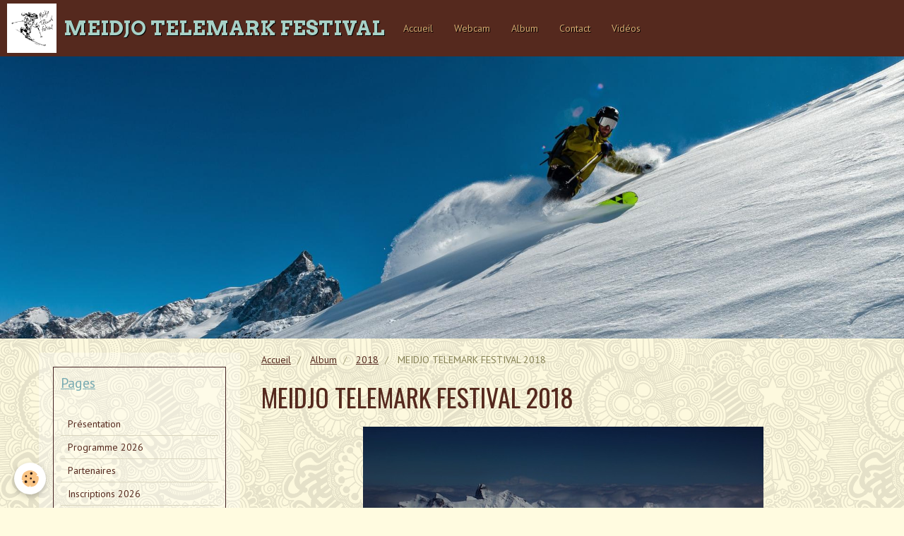

--- FILE ---
content_type: text/html; charset=UTF-8
request_url: https://www.meidjotelemark.com/album-photos/cat-2018/mg-0462.html
body_size: 26350
content:
<!DOCTYPE html>
<html lang="fr">
    <head>
        <title>MEIDJO TELEMARK FESTIVAL 2018</title>
        <!-- smart / aloha -->
<meta http-equiv="Content-Type" content="text/html; charset=utf-8">
<!--[if IE]>
<meta http-equiv="X-UA-Compatible" content="IE=edge">
<![endif]-->
<meta name="viewport" content="width=device-width, initial-scale=1, maximum-scale=1.0, user-scalable=no">
<meta name="msapplication-tap-highlight" content="no">
  <link rel="image_src" href="https://www.meidjotelemark.com/medias/album/mg-0462.jpg" />
  <meta property="og:image" content="https://www.meidjotelemark.com/medias/album/mg-0462.jpg" />
  <link rel="canonical" href="https://www.meidjotelemark.com/album-photos/cat-2018/mg-0462.html">
<meta name="generator" content="e-monsite (e-monsite.com)">







        <meta name="theme-color" content="#55291E">
        <meta name="msapplication-navbutton-color" content="#55291E">
        <meta name="apple-mobile-web-app-capable" content="yes">
        <meta name="apple-mobile-web-app-status-bar-style" content="black-translucent">

                
                                    
                                    
                                     
                                                                                                                    
            <link href="https://fonts.googleapis.com/css?family=PT%20Sans:300,400,700%7COswald:300,400,700%7CArvo:300,400,700&display=swap" rel="stylesheet">
        
        <link href="https://maxcdn.bootstrapcdn.com/font-awesome/4.7.0/css/font-awesome.min.css" rel="stylesheet">

        <link href="//www.meidjotelemark.com/themes/combined.css?v=6_1646067808_56" rel="stylesheet">

        <!-- EMS FRAMEWORK -->
        <script src="//www.meidjotelemark.com/medias/static/themes/ems_framework/js/jquery.min.js"></script>
        <!-- HTML5 shim and Respond.js for IE8 support of HTML5 elements and media queries -->
        <!--[if lt IE 9]>
        <script src="//www.meidjotelemark.com/medias/static/themes/ems_framework/js/html5shiv.min.js"></script>
        <script src="//www.meidjotelemark.com/medias/static/themes/ems_framework/js/respond.min.js"></script>
        <![endif]-->
        <script src="//www.meidjotelemark.com/medias/static/themes/ems_framework/js/ems-framework.min.js?v=2092"></script>
        <script src="https://www.meidjotelemark.com/themes/content.js?v=6_1646067808_56&lang=fr"></script>

            <script src="//www.meidjotelemark.com/medias/static/js/rgpd-cookies/jquery.rgpd-cookies.js?v=2092"></script>
    <script>
                                    $(document).ready(function() {
            $.RGPDCookies({
                theme: 'ems_framework',
                site: 'www.meidjotelemark.com',
                privacy_policy_link: '/about/privacypolicy/',
                cookies: [{"id":null,"favicon_url":"https:\/\/ssl.gstatic.com\/analytics\/20210414-01\/app\/static\/analytics_standard_icon.png","enabled":true,"model":"google_analytics","title":"Google Analytics","short_description":"Permet d'analyser les statistiques de consultation de notre site","long_description":"Indispensable pour piloter notre site internet, il permet de mesurer des indicateurs comme l\u2019affluence, les produits les plus consult\u00e9s, ou encore la r\u00e9partition g\u00e9ographique des visiteurs.","privacy_policy_url":"https:\/\/support.google.com\/analytics\/answer\/6004245?hl=fr","slug":"google-analytics"},{"id":null,"favicon_url":"","enabled":true,"model":"addthis","title":"AddThis","short_description":"Partage social","long_description":"Nous utilisons cet outil afin de vous proposer des liens de partage vers des plateformes tiers comme Twitter, Facebook, etc.","privacy_policy_url":"https:\/\/www.oracle.com\/legal\/privacy\/addthis-privacy-policy.html","slug":"addthis"}],
                modal_title: 'Gestion\u0020des\u0020cookies',
                modal_description: 'd\u00E9pose\u0020des\u0020cookies\u0020pour\u0020am\u00E9liorer\u0020votre\u0020exp\u00E9rience\u0020de\u0020navigation,\nmesurer\u0020l\u0027audience\u0020du\u0020site\u0020internet,\u0020afficher\u0020des\u0020publicit\u00E9s\u0020personnalis\u00E9es,\nr\u00E9aliser\u0020des\u0020campagnes\u0020cibl\u00E9es\u0020et\u0020personnaliser\u0020l\u0027interface\u0020du\u0020site.',
                privacy_policy_label: 'Consulter\u0020la\u0020politique\u0020de\u0020confidentialit\u00E9',
                check_all_label: 'Tout\u0020cocher',
                refuse_button: 'Refuser',
                settings_button: 'Param\u00E9trer',
                accept_button: 'Accepter',
                callback: function() {
                    // website google analytics case (with gtag), consent "on the fly"
                    if ('gtag' in window && typeof window.gtag === 'function') {
                        if (window.jsCookie.get('rgpd-cookie-google-analytics') === undefined
                            || window.jsCookie.get('rgpd-cookie-google-analytics') === '0') {
                            gtag('consent', 'update', {
                                'ad_storage': 'denied',
                                'analytics_storage': 'denied'
                            });
                        } else {
                            gtag('consent', 'update', {
                                'ad_storage': 'granted',
                                'analytics_storage': 'granted'
                            });
                        }
                    }
                }
            });
        });
    </script>

        <script async src="https://www.googletagmanager.com/gtag/js?id=G-4VN4372P6E"></script>
<script>
    window.dataLayer = window.dataLayer || [];
    function gtag(){dataLayer.push(arguments);}
    
    gtag('consent', 'default', {
        'ad_storage': 'denied',
        'analytics_storage': 'denied'
    });
    
    gtag('js', new Date());
    gtag('config', 'G-4VN4372P6E');
</script>

        
    <!-- Global site tag (gtag.js) -->
        <script async src="https://www.googletagmanager.com/gtag/js?id=UA-115869424-1"></script>
        <script>
        window.dataLayer = window.dataLayer || [];
        function gtag(){dataLayer.push(arguments);}

gtag('consent', 'default', {
            'ad_storage': 'denied',
            'analytics_storage': 'denied'
        });
        gtag('set', 'allow_ad_personalization_signals', false);
                gtag('js', new Date());
        gtag('config', 'UA-115869424-1');
    </script>
        <script type="application/ld+json">
    {
        "@context" : "https://schema.org/",
        "@type" : "WebSite",
        "name" : "MEIDJO TELEMARK FESTIVAL",
        "url" : "https://www.meidjotelemark.com/"
    }
</script>
            </head>
    <body id="album-photos_run_cat-2018_mg-0462" class="default menu-fixed">
        

        
        <!-- NAV -->
        <nav class="navbar navbar-top navbar-fixed-top">
            <div class="container">
                <div class="navbar-header">
                                        <button data-toggle="collapse" data-target="#navbar" data-orientation="horizontal" class="btn btn-link navbar-toggle">
                		<i class="fa fa-bars"></i>
					</button>
                                                            <a class="brand" href="https://www.meidjotelemark.com/">
                                                <img src="https://www.meidjotelemark.com/medias/site/logos/logo-meidjo.png" alt="MEIDJO TELEMARK FESTIVAL" class="visible-desktop">
                                                                        <span>MEIDJO TELEMARK FESTIVAL</span>
                                            </a>
                                    </div>
                                <div id="navbar" class="collapse">
                        <ul class="nav navbar-nav">
                    <li>
                <a href="https://www.meidjotelemark.com/">
                                        Accueil
                </a>
                            </li>
                    <li>
                <a href="https://la-grave.com/webcams/"onclick="window.open(this.href);return false;">
                                        Webcam
                </a>
                            </li>
                    <li>
                <a href="https://www.meidjotelemark.com/album-photos/">
                                        Album
                </a>
                            </li>
                    <li>
                <a href="https://www.meidjotelemark.com/contact/">
                                        Contact
                </a>
                            </li>
                    <li>
                <a href="https://www.meidjotelemark.com/videos/">
                                        Vidéos
                </a>
                            </li>
            </ul>

                </div>
                
                                <div class="navbar-buttons">
                                                                                <div class="dropdown navbar-langs">
                        <button class="btn btn-primary" data-toggle="dropdown" type="button">fr</button>
                        <ul class="dropdown-menu">
                                                                                            <li>
                                                                        <a href="//www.meidjotelemark.com/en">en</a>
                                                                    </li>
                                                                                                                                                </ul>
                    </div>
                                    </div>
                            </div>
        </nav>
                <!-- HEADER -->
        <header id="header">
                        &nbsp;
                    </header>
        <!-- //HEADER -->
        
        <!-- WRAPPER -->
                                                                <div id="wrapper" class="container">
            <!-- MAIN -->
            <div id="main">
                                       <ol class="breadcrumb">
                  <li>
            <a href="https://www.meidjotelemark.com/">Accueil</a>
        </li>
                        <li>
            <a href="https://www.meidjotelemark.com/album-photos/">Album</a>
        </li>
                        <li>
            <a href="https://www.meidjotelemark.com/album-photos/cat-2018/">2018</a>
        </li>
                        <li class="active">
            MEIDJO TELEMARK FESTIVAL 2018
         </li>
            </ol>
                                
                                                                    
                                <div class="view view-album" id="view-item" data-category="cat-2018" data-id-album="5ac7f515c7d06d19bf42f288" data-mcp-item-id="5ac7f515c7d06d19bf42f288">
    <h1 class="view-title">MEIDJO TELEMARK FESTIVAL 2018</h1>
    
    

    <p class="text-center">
        <img src="https://www.meidjotelemark.com/medias/album/mg-0462.jpg" alt="MEIDJO TELEMARK FESTIVAL 2018">
    </p>

    <ul class="category-navigation">
        <li>
                            <a href="https://www.meidjotelemark.com/album-photos/cat-2018/mg-0424.html" class="btn btn-default">
                    <i class="fa fa-angle-left fa-lg"></i>
                    <img src="https://www.meidjotelemark.com/medias/album/mg-0424.jpg?fx=c_80_80" width="80" alt="">
                </a>
                    </li>

        <li>
            <a href="https://www.meidjotelemark.com/album-photos/cat-2018/" class="btn btn-small btn-default">Retour</a>
        </li>

        <li>
                            <a href="https://www.meidjotelemark.com/album-photos/cat-2018/mg-0483.html" class="btn btn-default">
                    <img src="https://www.meidjotelemark.com/medias/album/mg-0483.jpg?fx=c_80_80" width="80" alt="">
                    <i class="fa fa-angle-right fa-lg"></i>
                </a>
                    </li>
    </ul>

    

<div class="plugins">
               <div id="social-5a1b3e5c0fd26d19bf42657e" class="plugin" data-plugin="social">
    <div class="a2a_kit a2a_kit_size_32 a2a_default_style">
        <a class="a2a_dd" href="https://www.addtoany.com/share"></a>
        <a class="a2a_button_facebook"></a>
        <a class="a2a_button_twitter"></a>
        <a class="a2a_button_email"></a>
    </div>
    <script>
        var a2a_config = a2a_config || {};
        a2a_config.onclick = 1;
        a2a_config.locale = "fr";
    </script>
    <script async src="https://static.addtoany.com/menu/page.js"></script>
</div>    
    
    </div>
</div>

            </div>
            <!-- //MAIN -->

                        <!-- SIDEBAR -->
            <div id="sidebar">
                <div id="sidebar-wrapper">
                    
                                                                                                                                                                                                        <div class="widget" data-id="widget_page_category">
                                    
<div class="widget-title">
    
            <a href="https://www.meidjotelemark.com/pages">
        <span>
            Pages
        </span>  

            </a>
        
</div>

                                                                        <div id="widget1" class="widget-content" data-role="widget-content">
                                                <ul class="nav nav-list" data-addon="pages">
              
                                <li>
                <a href="https://www.meidjotelemark.com/pages/presentation.html">
                    Présentation
                                    </a>
            </li>
                        <li>
                <a href="https://www.meidjotelemark.com/pages/programme-2026.html">
                    Programme 2026
                                    </a>
            </li>
                        <li>
                <a href="https://www.meidjotelemark.com/pages/partenaires.html">
                    Partenaires
                                    </a>
            </li>
                        <li>
                <a href="https://www.meidjotelemark.com/pages/inscriptions.html">
                    Inscriptions 2026
                                    </a>
            </li>
                        <li>
                <a href="https://www.meidjotelemark.com/pages/coordonnees.html">
                    Coordonnées
                                    </a>
            </li>
                        <li>
                <a href="https://www.meidjotelemark.com/pages/infos-pratiques.html">
                    Infos pratiques
                                    </a>
            </li>
                        </ul>
    

                                    </div>
                                                                    </div>
                                                                                                                                                                                                                                                                                                                                                                <div class="widget" data-id="widget_image_last">
                                    
<div class="widget-title">
    
        <span>
            Dernières photos
        </span>  

        
</div>

                                                                        <div id="widget2" class="widget-content" data-role="widget-content">
                                        <ul class="media-list media-thumbnails" data-addon="album">
           <li class="media" data-category="affiche">
            <div class="media-object">
                <a href="https://www.meidjotelemark.com/album-photos/affiche/affiche-meidjo-2027.html">
                                            <img src="https://www.meidjotelemark.com/medias/album/affiche-meidjo-2027.jpg?fx=c_400_400" alt="Affiche 2026" width="400">
                                    </a>
            </div>
        </li>
           <li class="media">
            <div class="media-object">
                <a href="https://www.meidjotelemark.com/album-photos/affiche-meidjo-2026.html">
                                            <img src="https://www.meidjotelemark.com/medias/album/affiche-meidjo-2026.jpg?fx=c_400_400" alt="Affiche meidjo 2026" width="400">
                                    </a>
            </div>
        </li>
           <li class="media" data-category="affiche">
            <div class="media-object">
                <a href="https://www.meidjotelemark.com/album-photos/affiche/affiche-meidjo-te-le-mark-2025-1.html">
                                            <img src="https://www.meidjotelemark.com/medias/album/affiche-meidjo-te-le-mark-2026.jpg?fx=c_400_400" alt="Affiche 2025" width="400">
                                    </a>
            </div>
        </li>
           <li class="media" data-category="cat-2023">
            <div class="media-object">
                <a href="https://www.meidjotelemark.com/album-photos/cat-2023/raoulgetraud-6292.html">
                                            <img src="https://www.meidjotelemark.com/medias/album/raoulgetraud-6292.jpg?fx=c_400_400" alt="Raoulgetraud 6292" width="400">
                                    </a>
            </div>
        </li>
           <li class="media" data-category="cat-2023">
            <div class="media-object">
                <a href="https://www.meidjotelemark.com/album-photos/cat-2023/raoulgetraud-6219.html">
                                            <img src="https://www.meidjotelemark.com/medias/album/raoulgetraud-6219.jpg?fx=c_400_400" alt="Raoulgetraud 6219" width="400">
                                    </a>
            </div>
        </li>
           <li class="media" data-category="cat-2023">
            <div class="media-object">
                <a href="https://www.meidjotelemark.com/album-photos/cat-2023/raoulgetraud-6157.html">
                                            <img src="https://www.meidjotelemark.com/medias/album/raoulgetraud-6157.jpg?fx=c_400_400" alt="Raoulgetraud 6157" width="400">
                                    </a>
            </div>
        </li>
           <li class="media" data-category="cat-2023">
            <div class="media-object">
                <a href="https://www.meidjotelemark.com/album-photos/cat-2023/raoulgetraud-6194.html">
                                            <img src="https://www.meidjotelemark.com/medias/album/raoulgetraud-6194.jpg?fx=c_400_400" alt="Raoulgetraud 6194" width="400">
                                    </a>
            </div>
        </li>
           <li class="media" data-category="cat-2023">
            <div class="media-object">
                <a href="https://www.meidjotelemark.com/album-photos/cat-2023/raoulgetraud-6143.html">
                                            <img src="https://www.meidjotelemark.com/medias/album/raoulgetraud-6143.jpg?fx=c_400_400" alt="Raoulgetraud 6143" width="400">
                                    </a>
            </div>
        </li>
   </ul>

                                    </div>
                                                                    </div>
                                                                                                                                                                                                                                                                                                    <div class="widget" data-id="widget_image_categories">
                                    
<div class="widget-title">
    
        <span>
            Album photos
        </span>  

        
</div>

                                                                        <div id="widget3" class="widget-content" data-role="widget-content">
                                        <ul class="nav nav-list" data-addon="album">
            <li data-category="mes-amis">
        <a href="https://www.meidjotelemark.com/album-photos/mes-amis/">2012</a>
    </li>
        <li data-category="cat-2013">
        <a href="https://www.meidjotelemark.com/album-photos/cat-2013/">2013</a>
    </li>
        <li data-category="cat-2014">
        <a href="https://www.meidjotelemark.com/album-photos/cat-2014/">2014</a>
    </li>
        <li data-category="vacances">
        <a href="https://www.meidjotelemark.com/album-photos/vacances/">2016</a>
    </li>
        <li data-category="cat-2018">
        <a href="https://www.meidjotelemark.com/album-photos/cat-2018/">2018</a>
    </li>
        <li data-category="cat-2019">
        <a href="https://www.meidjotelemark.com/album-photos/cat-2019/">2019</a>
    </li>
        <li data-category="cat-2021">
        <a href="https://www.meidjotelemark.com/album-photos/cat-2021/">2021</a>
    </li>
        <li data-category="cat-2023">
        <a href="https://www.meidjotelemark.com/album-photos/cat-2023/">2023</a>
    </li>
        <li data-category="affiche">
        <a href="https://www.meidjotelemark.com/album-photos/affiche/">Affiche</a>
    </li>
        </ul>

                                    </div>
                                                                    </div>
                                                                                                                                                                                                                                                                                                    <div class="widget" data-id="widget_videos_categories">
                                    
<div class="widget-title">
    
        <span>
            Vidéos
        </span>  

        
</div>

                                                                        <div id="widget4" class="widget-content" data-role="widget-content">
                                        <ul class="nav nav-list" data-addon="videos">
            <li>
            <a href="https://www.meidjotelemark.com/videos/">Vidéos</a>
        </li>
    </ul>
                                    </div>
                                                                    </div>
                                                                                                                                                                                                                                                                                                    <div class="widget" data-id="widget_meteo">
                                    
<div class="widget-title">
    
            <a href="https://la-grave.com/conseils-patrouilleurs-conditions/">
        <span>
            Météo
        </span>  

            </a>
        
</div>

                                                                        <div id="widget5" class="widget-content" data-role="widget-content">
                                            <div class="media-list media-stacked">
        <div class="media">
            <div class="media-object">
                <img src="//www.meidjotelemark.com/medias/static/themes/im/widget_meteo/13n.png" width="50" alt="Légères chutes de neige">
            </div>
            <div class="media-body">
                <p class="media-heading">Les Deux Alpes</p>
                <p class="media-subheading">
                    <span class="meteo-temperature">-2</span>
                    <sup class="meteo-unit">°C</sup> 
                    Légères chutes de neige
                </p>
                <p class="text-muted">
                    <small>Min: -2 °C | 
                    Max: -2 °C | 
                    Vent: 15 kmh 342°</small>
                </p>
            </div>
        </div>
    </div>

                                    </div>
                                                                    </div>
                                                                                                                                                                                                                                                                                                    <div class="widget" data-id="widget_contactform_all">
                                    
<div class="widget-title">
    
        <span>
            Formulaire de contact
        </span>  

        
</div>

                                                                        <div id="widget6" class="widget-content" data-role="widget-content">
                                           <ul class="nav nav-list" data-addon="contact">
         <li><a href="https://www.meidjotelemark.com/contact/contact-1.html">Contact</a></li>
      </ul>

                                    </div>
                                                                    </div>
                                                                                                                                                    </div>
            </div>
            <!-- //SIDEBAR -->
                    </div>
        <!-- //WRAPPER -->

                <!-- FOOTER -->
        <footer id="footer">
            <div id="footer-wrapper">
                <div class="container">
                                                            <ul id="legal-mentions">
            <li><a href="https://www.meidjotelemark.com/about/legal/">Mentions légales</a></li>
        <li><a id="cookies" href="javascript:void(0)">Gestion des cookies</a></li>
    
    
    
    
    </ul>
                                                        </div>
            </div>
        </footer>
        <!-- //FOOTER -->
        
        
        <script src="//www.meidjotelemark.com/medias/static/themes/ems_framework/js/jquery.mobile.custom.min.js"></script>
        <script src="//www.meidjotelemark.com/medias/static/themes/ems_framework/js/jquery.zoom.min.js"></script>
        <script src="https://www.meidjotelemark.com/themes/custom.js?v=6_1646067808_56"></script>
                    

 
    
						 	 




    </body>
</html>
